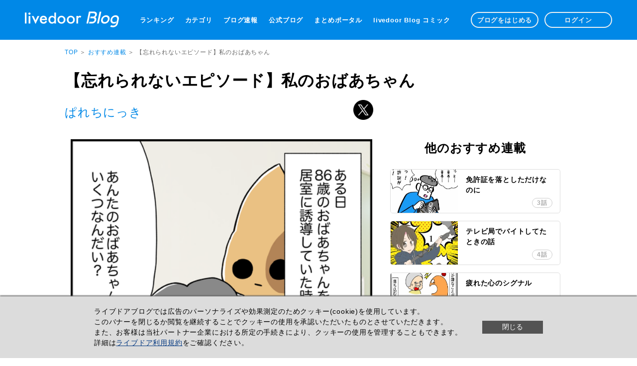

--- FILE ---
content_type: text/html; charset=utf8
request_url: https://blog.livedoor.com/series/279
body_size: 19883
content:
<!DOCTYPE html>
<html lang="ja" prefix="og: http://ogp.me/ns#">
<head>
<script>
window.dataLayer = window.dataLayer || [];
dataLayer.push({'role': 'portal','device': 'pc'});
</script>
<!-- Google Tag Manager -->
<script>(function(w,d,s,l,i){w[l]=w[l]||[];w[l].push({'gtm.start':
new Date().getTime(),event:'gtm.js'});var f=d.getElementsByTagName(s)[0],
j=d.createElement(s),dl=l!='dataLayer'?'&l='+l:'';j.async=true;j.src=
'https://www.googletagmanager.com/gtm.js?id='+i+dl;f.parentNode.insertBefore(j,f);
})(window,document,'script','dataLayer','GTM-M5HWR6RZ');</script>
<!-- End Google Tag Manager -->
<script async type="text/javascript" src="https://cdp.livedoor.com/client.js?id=GKWANY"></script>
<script>
  window.livedoorCdpRequest = window.livedoorCdpRequest || [];
  window.livedoorCdpRequest.push({
    method: 'pageview',
    data: {'device': 'pc','role': 'portal'}
  });
</script>
<meta charset="UTF-8">
<meta property="og:type" content="website">
<meta property="og:image" content="https://livedoor.blogimg.jp/paretiny/imgs/d/0/d0c133ed-s.png">

<meta property="og:site_name" content="livedoor Blog">


<meta property="og:url" content="https://blog.livedoor.com/series/279">

<title>おすすめ連載 | 【忘れられないエピソード】私のおばあちゃん - ライブドアブログ</title>
<meta property="og:title" content="おすすめ連載 | 【忘れられないエピソード】私のおばあちゃん - ライブドアブログ">

<meta name="description" content="祖母を亡くしたとき「私は一度も泣きませんでした」
">
<meta property="og:description" content="祖母を亡くしたとき「私は一度も泣きませんでした」
">


<meta http-equiv="Content-Style-Type" content="text/css">
<meta http-equiv="Content-Script-Type" content="text/javascript">
<meta http-equiv="X-UA-Compatible" content="IE=edge">

<meta name="referrer" content="unsafe-url">
<meta name="robots" content="max-image-preview:large">

<link rel="index" href="https://blog.livedoor.com" title="トップページ">
<link rel="help"  href="https://support.livedoor.info/hc/ja" title="ヘルプページ">

<link rel="stylesheet" href="https://parts.blog.livedoor.jp/blog_portal/pc/css/v3/main.css?v=20250627">













<link rel="canonical" href="https://blog.livedoor.com/series/279">
<link rel="alternate" media="only screen and (max-width: 640px)" href="https://blog.livedoor.com/lite/series/279">
</head>
<body data-page="series" data-event-category="おすすめ連載詳細">
<!-- Google Tag Manager (noscript) -->
<noscript><iframe src="https://www.googletagmanager.com/ns.html?id=GTM-M5HWR6RZ"
height="0" width="0" style="display:none;visibility:hidden"></iframe></noscript>
<!-- End Google Tag Manager (noscript) -->

<div id="fb-root"></div>
<script>(function(d, s, id) {  var js, fjs = d.getElementsByTagName(s)[0];
  if (d.getElementById(id)) return;
  js = d.createElement(s); js.id = id;
  js.src = "//connect.facebook.net/ja_JP/all.js#xfbml=1";
  fjs.parentNode.insertBefore(js, fjs);
}(document, 'script', 'facebook-jssdk'));</script>

<div id="lb-container" class="series-detail"><!--HEADER-AREA-->
<header id="lb-header">
  <div class="header-inner">
    <div class="box">
      <h1 class="logo">
        <a href="https://blog.livedoor.com" class="blog"><img src="https://parts.blog.livedoor.jp/img/common/logo_w.svg" alt="ライブドアブログ" width="189" height="32"></a>
      </h1>
      <nav class="global">
        <ul>
          <li><a href="https://blog.livedoor.com/ranking/" data-event-action="グローバルメニュー">ランキング</a></li>
          <li><a href="https://blog.livedoor.com/category/" data-event-action="グローバルメニュー">カテゴリ</a></li>
          <li><a href="https://blog.livedoor.com/headline/" data-event-action="グローバルメニュー">ブログ速報</a></li>
            <li><a href="https://blog.livedoor.com/select/" data-event-action="グローバルメニュー">公式ブログ</a></li>
            <li><a href="https://blog.livedoor.com/matomeportal/" data-event-action="グローバルメニュー">まとめポータル</a></li>
            <li><a href="https://blog.livedoor.com/comic/" data-event-action="グローバルメニュー">livedoor Blog コミック</a></li>
        </ul>
      </nav>

      <ul class="admin">
        <li><a href="/guide/" data-event-action="グローバルヘッダー">ブログをはじめる</a></li>
        <li><a href="https://livedoor.blogcms.jp" data-event-action="グローバルヘッダー">ログイン</a></li>
      </ul>
    </div>
  </div>
  
</header>
<!--/HEADER-AREA-->

  <section id="lb-wrapper">
    <div id="lb-series-detail">
      <div class="series-detail-title">
<div class="pan">
  <span><a href="/">TOP</a></span> ＞ <a href="/series/">おすすめ連載 </a>＞ 【忘れられないエピソード】私のおばあちゃん 
</div>

<div class="title-inner clearfix">
  <h2>【忘れられないエピソード】私のおばあちゃん</h2>
  
</div>






        <p class="blog-title">
          <a href="https://paretiny.livedoor.blog/" target="_blank" rel="noopener">ぱれちにっき</a>
          <a class="twitter" href="https://x.com/intent/tweet?text=%E3%80%90%E5%BF%98%E3%82%8C%E3%82%89%E3%82%8C%E3%81%AA%E3%81%84%E3%82%A8%E3%83%94%E3%82%BD%E3%83%BC%E3%83%89%E3%80%91%E7%A7%81%E3%81%AE%E3%81%8A%E3%81%B0%E3%81%82%E3%81%A1%E3%82%83%E3%82%93+%7C+%E3%81%B1%E3%82%8C%E3%81%A1%E3%81%AB%E3%81%A3%E3%81%8D&hashtags=ライブドアブログ&url=https://blog.livedoor.com/series/279" rel="nofollow" target="_blank"><img src="https://parts.blog.livedoor.jp/img/common/x_circle_b.png" width="400" height="400"></a>
         </p>
      </div>
      <div class="series-detail">
        <div class="series-detail-content">
          <img src="https://livedoor.blogimg.jp/paretiny/imgs/d/0/d0c133ed-s.png" class="header-image" alt="見出し画像">
          <div class="description">祖母を亡くしたとき「私は一度も泣きませんでした」
</div>
          <div class="articles article-list-box">
            <h3>はじめから読む<img src="https://parts.blog.livedoor.jp/img/portal/series/book.svg" class="book"></h3>
            <ul>              <li><a href="https://paretiny.livedoor.blog/archives/17779541.html" target="_blank" rel="noopener">【忘れられないエピソード】私のおばあちゃん①</a></li>              <li><a href="https://paretiny.livedoor.blog/archives/17779608.html" target="_blank" rel="noopener">【忘れられないエピソード】私のおばあちゃん②</a></li>              <li><a href="https://paretiny.livedoor.blog/archives/17779674.html" target="_blank" rel="noopener">【忘れられないエピソード】私のおばあちゃん③</a></li>
            </ul>
          </div>
          <div class="recent-article article-list-box">
            <h3>最新記事<img src="https://parts.blog.livedoor.jp/img/portal/series/book.svg" class="book"></h3>
            <ul>
              <li><a href="https://paretiny.livedoor.blog/archives/17779674.html" target="_blank" rel="noopener">【忘れられないエピソード】私のおばあちゃん③</a></li>
            </ul>
          </div>
        </div><!-- .series-detail-content -->
        <aside class="recommend-series">
          <h3>他のおすすめ連載</h3>
          <ul class="recommend-series-list">
            <li>
              <a href="/lite/series/97">
                <img src="https://resize.blogsys.jp/ac0f7d3a385ba2ab507a6f028d92cb79b55bdfef/crop8/256x144/https://common.blogimg.jp/stf/common/header/440c818c.jpg" alt="免許証を落としただけなのに">
                <div class="box">
                  <p class="title">免許証を落としただけなのに</p>
                  <p class="num-wrapper"><span class="num">3話</span></p>
                </div>
              </a>
            </li>
            <li>
              <a href="/lite/series/175">
                <img src="https://resize.blogsys.jp/7b088915a8b9adc701fbe4cdad8739fe15b82701/crop8/256x144/https://livedoor.blogimg.jp/kurama__23/imgs/8/6/860cdbdf-s.jpg" alt="テレビ局でバイトしてたときの話">
                <div class="box">
                  <p class="title">テレビ局でバイトしてたときの話</p>
                  <p class="num-wrapper"><span class="num">4話</span></p>
                </div>
              </a>
            </li>
            <li>
              <a href="/lite/series/249">
                <img src="https://resize.blogsys.jp/e59d8937d0765caa82a4c95b9a4c22f100b6e8bb/crop8/256x144/https://common.blogimg.jp/stf/common/banner/pandapantade.png" alt="疲れた心のシグナル">
                <div class="box">
                  <p class="title">疲れた心のシグナル</p>
                  <p class="num-wrapper"><span class="num">4話</span></p>
                </div>
              </a>
            </li>
            <li>
              <a href="/lite/series/207">
                <img src="https://resize.blogsys.jp/88b2a5e02a21ffdbd6aae5ebc4540e8a541c5b8d/crop8/256x144/https://common.blogimg.jp/stf/common/header/20220802.png" alt="自分に合ったコンタクトレンズ探し">
                <div class="box">
                  <p class="title">自分に合ったコンタクトレンズ探し</p>
                  <p class="num-wrapper"><span class="num">6話</span></p>
                </div>
              </a>
            </li>
            <li>
              <a href="/lite/series/213">
                <img src="https://resize.blogsys.jp/71705faadfcfbac6633bca6f0c66cdc0113815aa/crop8/256x144/https://common.blogimg.jp/stf/common/header/20220812.png" alt="ボッチだった6か月間（高校生編）">
                <div class="box">
                  <p class="title">ボッチだった6か月間（高校生編）</p>
                  <p class="num-wrapper"><span class="num">14話</span></p>
                </div>
              </a>
            </li>
            <li>
              <a href="/lite/series/385">
                <img src="https://resize.blogsys.jp/d72e811857a327d659c7ad9818ce4fc0fd829cdb/crop8/256x144/https://livedoor.blogimg.jp/mikankan0808-ryuemqko/imgs/8/9/89e02a52-s.jpg" alt="わたしは赤ちゃんポストで産まれた子">
                <div class="box">
                  <p class="title">わたしは赤ちゃんポストで産まれた子</p>
                  <p class="num-wrapper"><span class="num">53話</span></p>
                </div>
              </a>
            </li>
            <li>
              <a href="/lite/series/456">
                <img src="https://resize.blogsys.jp/48ba33cada8d3f695b8c8ea04b5b573ac93d5d8b/crop8/256x144/https://livedoor.blogimg.jp/mko_com/imgs/6/6/66b76cda-s.jpg" alt="旅行先で起きた“ある意味怖い話”">
                <div class="box">
                  <p class="title">旅行先で起きた“ある意味怖い話”</p>
                  <p class="num-wrapper"><span class="num">6話</span></p>
                </div>
              </a>
            </li>
            <li>
              <a href="/lite/series/498">
                <img src="https://resize.blogsys.jp/dadaf499fad19ec53118b2eda349a5e5b6882ff8/crop8/256x144/https://common.blogimg.jp/stf/common/header/abashiri_top.jpg" alt="あばしり女子寮">
                <div class="box">
                  <p class="title">あばしり女子寮</p>
                  <p class="num-wrapper"><span class="num">10話</span></p>
                </div>
              </a>
            </li>
            <li>
              <a href="/lite/series/51">
                <img src="https://resize.blogsys.jp/96fd4fb0f8d70f16ab7a8b264a0817940f8ef2d6/crop8/256x144/https://common.blogimg.jp/stf/common/banner/ashitano.png" alt="小学生に上がってしんどくなった母と楽になった母、その違い">
                <div class="box">
                  <p class="title">小学生に上がってしんどくなった母と楽になった母、その違い</p>
                  <p class="num-wrapper"><span class="num">4話</span></p>
                </div>
              </a>
            </li>
            <li>
              <a href="/lite/series/359">
                <img src="https://resize.blogsys.jp/72ebc0978587bba91bc9221f827f772aed483c0b/crop8/256x144/https://livedoor.blogimg.jp/chatoco/imgs/9/5/957e5d39-s.png" alt="国宝級美女との共存はけっこうシンドイ">
                <div class="box">
                  <p class="title">国宝級美女との共存はけっこうシンドイ</p>
                  <p class="num-wrapper"><span class="num">31話</span></p>
                </div>
              </a>
            </li>
          </ul>
        </aside>
      </div>
    </div><!-- #lb-series-detail -->
  </section>

<!--FOOTER-AREA-->
<footer id="lb-footer" role="contentinfo">
  <div id="toppage"></div>
  <div id="toppage-end"></div>
  <div class="portal-footer">
    <div class="sitemap">
      <div class="sitemap-inner">
        <ul>
          <li><a href="https://blog.livedoor.com">トップ</a></li>
          <li><a href="https://blog.livedoor.com/guide/">ライブドアブログとは</a></li>
          <li><a href="https://blog.livedoor.com/ranking/">ランキング</a></li>
          <li><a href="https://blog.livedoor.com/headline/">ブログ速報</a></li>
          <li><a href="https://blog.livedoor.com/genre/comic_essay/">おすすめ速報</a></li>
        </ul>
        <ul>
          <li><a href="https://blog.livedoor.com/category/">カテゴリ</a></li>
          <li><a href="https://blog.livedoor.com/select/">公式ブログ新着記事</a></li>
          <li><a href="https://blog.livedoor.com/series/">おすすめ連載</a></li>
          <li><a href="https://blog.livedoor.com/book/">おすすめブロガー著書</a></li>
        </ul>
        <ul>
          <li style="margin-bottom: calc(20px - 1em);"><a href="https://blog.livedoor.com/10million_blogger/">月間1000万PV達成<br>公式ブロガー</a></li>
          <li><a href="https://blog.livedoor.com/matomeportal/">まとめポータル</a></li>
          <li><a href="https://blog.livedoor.com/comic/">livedoor Blog コミック</a></li>
          <li><a href="https://blog.livedoor.com/blogneta/">ブログネタ</a></li>
          <li><a href="https://blog.livedoor.com/official_blogger/">公式ブロガー募集</a></li>
          <li><a href="https://blog.livedoor.com/lmp_blogger/">ローカルメディア募集</a></li>
        </ul>
        <ul>
          <li><a href="https://www.livedoor.com/rules/" target="_blank" rel="noopener">利用規約</a></li>
          <li><a href="https://blog.livedoor.com/rule/guideline.html">ガイドライン</a></li>
          <li><a href="https://www.livedoor.com/privacy/" target="_blank" rel="noopener">プライバシーポリシー</a></li>
          <li><a href="https://blog.livedoor.com/sitemap/">サイトマップ</a></li>
          <li><a href="https://support.livedoor.info/hc/ja/categories/9080928503439" target="_blank" rel="noopener">ヘルプ</a></li>
        </ul>
        <ul>
          <li><a href="https://livedoor.co.jp/" target="_blank" rel="noopener">運営会社</a></li>
          <li><a href="https://hrmos.co/pages/minkabu/jobs?category=1850393546766188545" target="_blank" rel="noopener">採用情報</a></li>
        </ul>
      </div>
      <div class="share">
        <ul>
          <li class="tw">
            <a href="https://x.com/livedoorblog" target="_blank" rel="noopener">
              <img src="https://parts.blog.livedoor.jp/img/common/x_w.svg" alt="ポスト" width="16" height="14">
            </a>
          </li>
          <li class="insta">
            <a href="https://www.instagram.com/livedoorblog_official/?hl=ja" target="_blank" rel="noopener">
              <img src="https://parts.blog.livedoor.jp/blog_portal/pc/img/v3/common/insta.svg" alt="シェア" width="16" height="16">
            </a>
          </li>
        </ul>
      </div>
    </div>
    <p class="copy"><small>&copy;&#160;livedoor</small></p>
  </div>
  <div class="service-footer">
    <ul class="service-footer-inner">
      <li><a href="https://www.livedoor.com/" target="_blank" rel="noopener">livedoor</a></li>
      <li><a href="https://news.livedoor.com/" target="_blank" rel="noopener">ニュース</a></li>
      <li><a href="https://girls.livedoor.com/" target="_blank" rel="noopener">Peachy</a></li>
      <li><a href="https://minkabu.jp/" target="_blank" rel="noopener">みんかぶ</a></li>
      <li><a href="https://minkabu.co.jp/choice/" target="_blank" rel="noopener">みんかぶ Choice</a></li>
      <li><a href="https://www.kstyle.com/" target="_blank" rel="noopener">Kstyle</a></li>
      <li><a href="https://kabutan.jp/" target="_blank" rel="noopener">株探</a></li>
    </ul>
  </div>
</footer>
<!--/FOOTER-AREA-->
</div><!--/lb-container-->
<script src="https://parts.blog.livedoor.jp/blog_portal/pc/js/v3/anime.min.js"></script>
<script src="https://parts.blog.livedoor.jp/js/jquery-3.7.1.min.js"></script>
<script src="https://parts.blog.livedoor.jp/blog_portal/pc/js/v3/main.js?v=20240711"></script>
<script>
(function($) {
  var cookieName = 'livedoor-blog-gdpr-agreed';
  $(document).ready(function() {
    if (navigator.userAgent.match(/https?:\/\//)) {
      // UA に http:// or https:// があればスルー
      return;
    }

    var agreed = document.cookie.indexOf(cookieName) >= 0;
    if (agreed) {
      // 同意済み Cookie があればスルー
      return;
    }

    var banner = $('<div>');
    banner.attr('id', 'gdpr-banner');
    var label = $('<p>');
    label.html('\
      ライブドアブログでは広告のパーソナライズや効果測定のためクッキー(cookie)を使用しています。<br>\
      このバナーを閉じるか閲覧を継続することでクッキーの使用を承認いただいたものとさせていただきます。<br>\
      また、お客様は当社パートナー企業における所定の手続きにより、クッキーの使用を管理することもできます。<br>\
      詳細は<a href="https://www.livedoor.com/rules/" target="_blank" style="color:#023780;text-decoration:underline;">ライブドア利用規約</a>をご確認ください。\
    ');
    banner.append(label);

    var closeButton = $('<button>');
    closeButton.attr('type', 'button');
    closeButton.html('閉じる');
    closeButton.on('click', function() {
      $('#gdpr-banner').hide();
      document.cookie = cookieName + '="1";expires=Tue, 31-Dec-2037 00:00:00 GMT;path=/;';
    });
    banner.append(closeButton);

    banner.css({
      'position': 'fixed',
      'left': '0',
      'right': '0',
      'bottom': '0',
      'background': '#dcdcdc',
      'color': '#000',
      'padding': '20px',
      'text-align': 'center',
      'box-shadow': '0 -2px 2px rgba(102, 102, 102, 0.86)',
      'z-index': '2147483647',
    });
    label.css({
      'display': 'inline-block',
      'text-align': 'left',
      'font-size': '14px',
      'color': '#000',
      'vertical-align': 'middle',
      'line-height': '1.5',
    });
    closeButton.css({
      'display': 'inline-block',
      'color': '#fff',
      'border': 'none',
      'font-size': '14px',
      'padding': '4px 40px',
      'margin-left': '40px',
      'background': '#535353',
      'vertical-align': 'middle',
    });

    var script = document.createElement('script');
    script.type = "text/javascript";
    script.src = "https://ipcheck.blogsys.jp/check.js?t=" + Date.now();
    script.onerror = function() {
      $('body').append(banner);
    };
    document.body.appendChild(script);
  });
})(jQuery);
</script></body>
</html>



--- FILE ---
content_type: image/svg+xml
request_url: https://parts.blog.livedoor.jp/img/portal/series/book.svg
body_size: 730
content:
<svg xmlns="http://www.w3.org/2000/svg" viewBox="0 0 20 20">
  <g transform="translate(-2 -2)"><path d="M5.179 8.1h4.4v1.3h-4.4zm0 4.266h4.4v-1.3h-4.4zm0 2.967h4.4v-1.3h-4.4zM14.394 9.4h4.4V8.1h-4.4zm0 2.967h4.4v-1.3h-4.4zm0 2.967h4.4v-1.3h-4.4zm7.156-9.415v11.52a1.633 1.633 0 0 1-1.612 1.651h-6.365c-.634 0-1.051.47-1.321.591a.625.625 0 0 1-.251.05.575.575 0 0 1-.252-.053 2.163 2.163 0 0 0-1.321-.588H4.066a1.633 1.633 0 0 1-1.611-1.651V5.919a1.633 1.633 0 0 1 1.611-1.65h6.012a2.526 2.526 0 0 1 1.9.883 2.463 2.463 0 0 1 1.874-.883h6.082a1.633 1.633 0 0 1 1.616 1.65zm-11.122 11.87a2.786 2.786 0 0 1 .921.159V6.9a1.314 1.314 0 0 0-1.271-1.335H4.066a.333.333 0 0 0-.311.35v11.52a.332.332 0 0 0 .311.35zm9.822-11.87a.333.333 0 0 0-.312-.35h-6.082a1.247 1.247 0 0 0-1.208 1.28v11.1a2.823 2.823 0 0 1 .922-.159h6.365a.332.332 0 0 0 .312-.35z" fill="#495057"/></g>
</svg>